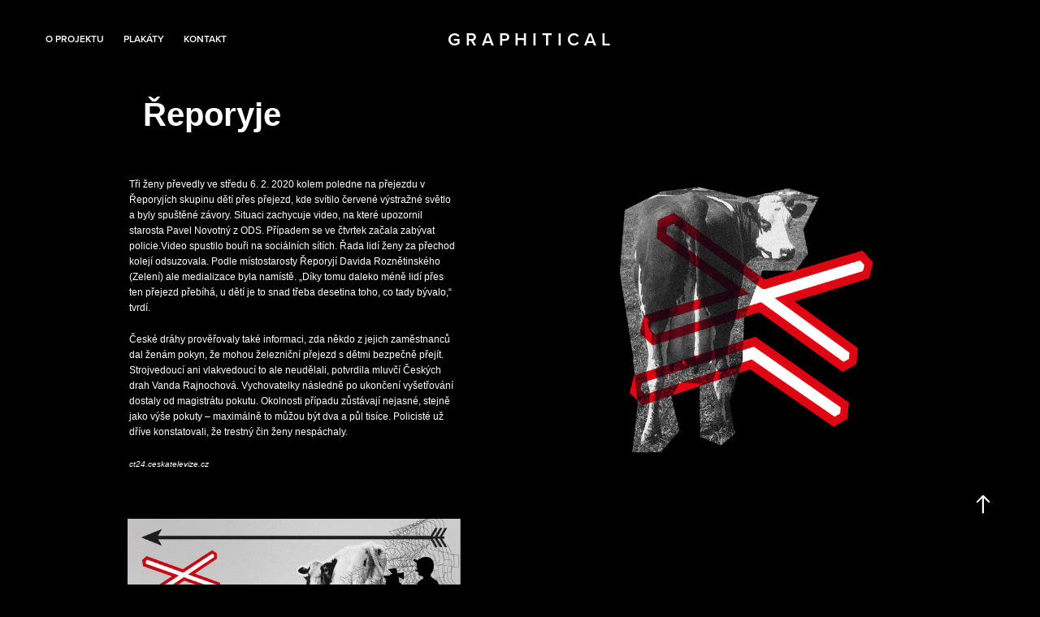

--- FILE ---
content_type: text/html; charset=utf-8
request_url: https://graphitical.com/reporyje
body_size: 5621
content:
<!DOCTYPE HTML>
<html lang="en-US">
<head>
  <meta charset="UTF-8" />
  <meta name="viewport" content="width=device-width, initial-scale=1" />
      <meta name="keywords"  content="poster,plakát,kritický design,critical design,graphic design,graficky design,news,political,society,ethics" />
      <meta name="twitter:card"  content="summary_large_image" />
      <meta name="twitter:site"  content="@AdobePortfolio" />
      <meta  property="og:title" content="G R A P H I T I C A L  - Řeporyje" />
      <meta  property="og:image" content="https://cdn.myportfolio.com/087ee254-d5cd-45df-a9c1-551f982f1941/05373c45-b3d7-4b1e-82e4-d4f2b6c75e4e_rwc_0x0x751x751x751.png?h=9ee03f2e45d44cd9ef2c7e78f5892604" />
        <link rel="icon" href="https://cdn.myportfolio.com/087ee254-d5cd-45df-a9c1-551f982f1941/233576be-93e9-438c-b13f-765e8f80fc00_carw_1x1x32.png?h=220e1bbc6ade933b3974512a20a7dc11" />
        <link rel="apple-touch-icon" href="https://cdn.myportfolio.com/087ee254-d5cd-45df-a9c1-551f982f1941/15f65df6-b275-4c1b-bbba-1128dc110fce_carw_1x1x180.png?h=47d4c244430894dc0cfab0287407a4d2" />
      <link rel="stylesheet" href="/dist/css/main.css" type="text/css" />
      <link rel="stylesheet" href="https://cdn.myportfolio.com/087ee254-d5cd-45df-a9c1-551f982f1941/f7ca80f71e9e570817ffdac841c3c5cf1689674253.css?h=a57313c2d2e32b2e221204ab9855023f" type="text/css" />
    <link rel="canonical" href="http://graphitical.com/reporyje" />
      <title>G R A P H I T I C A L  - Řeporyje</title>
    <script type="text/javascript" src="//use.typekit.net/ik/[base64].js?cb=35f77bfb8b50944859ea3d3804e7194e7a3173fb" async onload="
    try {
      window.Typekit.load();
    } catch (e) {
      console.warn('Typekit not loaded.');
    }
    "></script>
</head>
  <body class="transition-enabled">  <div class='page-background-video page-background-video-with-panel'>
  </div>
  <div class="js-responsive-nav">
    <div class="responsive-nav">
      <div class="close-responsive-click-area js-close-responsive-nav">
        <div class="close-responsive-button"></div>
      </div>
          <nav class="nav-container" data-hover-hint="nav" data-hover-hint-placement="bottom-start">
      <div class="page-title">
        <a href="/about" >O projektu</a>
      </div>
                <div class="gallery-title"><a href="/work" >Plakáty</a></div>
      <div class="page-title">
        <a href="/contact" >Kontakt</a>
      </div>
          </nav>
    </div>
  </div>
    <header class="site-header js-site-header " data-context="theme.nav" data-hover-hint="nav" data-hover-hint-placement="top-start">
        <nav class="nav-container" data-hover-hint="nav" data-hover-hint-placement="bottom-start">
      <div class="page-title">
        <a href="/about" >O projektu</a>
      </div>
                <div class="gallery-title"><a href="/work" >Plakáty</a></div>
      <div class="page-title">
        <a href="/contact" >Kontakt</a>
      </div>
        </nav>
        <div class="logo-wrap" data-context="theme.logo.header" data-hover-hint="logo" data-hover-hint-placement="bottom-start">
          <div class="logo e2e-site-logo-text logo-text  ">
              <a href="/work" class="preserve-whitespace">G r a p h i t i c a l</a>

          </div>
        </div>
        <div class="hamburger-click-area js-hamburger">
          <div class="hamburger">
            <i></i>
            <i></i>
            <i></i>
          </div>
        </div>
    </header>
    <div class="header-placeholder"></div>
  <div class="site-wrap cfix js-site-wrap">
    <div class="site-container">
      <div class="site-content e2e-site-content">
        <main>
  <div class="page-container" data-context="page.page.container" data-hover-hint="pageContainer">
    <section class="page standard-modules">
        <header class="page-header content" data-context="pages" data-identity="id:p5f283b80328a32988b5e0de9046eb81261061d68d64864079c577" data-hover-hint="pageHeader" data-hover-hint-id="p5f283b80328a32988b5e0de9046eb81261061d68d64864079c577">
            <h1 class="title preserve-whitespace e2e-site-logo-text">Řeporyje</h1>
            <p class="description"></p>
        </header>
      <div class="page-content js-page-content" data-context="pages" data-identity="id:p5f283b80328a32988b5e0de9046eb81261061d68d64864079c577">
        <div id="project-canvas" class="js-project-modules modules content">
          <div id="project-modules">
              
              
              
              
              
              
              
              
              
              <div class="project-module module tree project-module-tree js-js-project-module e2e-site-project-module-tree" >
  <div class="tree-wrapper valign-top">
      <div class="tree-child-wrapper" style="flex: 1">
        
        
        
        
        
        <div class="project-module module text project-module-text align- js-project-module e2e-site-project-module-text" style="padding-top: 20px;
padding-bottom: 40px;
  width: 74%;
  max-width: 800px;
  float: center;
  clear: both;
">
  <div class="rich-text js-text-editable module-text"><div class="texteditor-inline-lineheight" style="line-height:15px;"><span class="texteditor-inline-fontsize" style="font-size:12px;"><span style="font-family:helvetica,sans-serif;"><span class="texteditor-inline-color" style="color:#ffffff;">Tři ženy převedly ve středu 6. 2. 2020 kolem poledne na přejezdu v Řeporyjích skupinu dětí přes přejezd, kde svítilo červené výstražné světlo a byly spuštěné závory. Situaci zachycuje video, na které upozornil starosta Pavel Novotný z ODS. Případem se ve čtvrtek začala zabývat policie.</span></span></span><span class="texteditor-inline-fontsize" style="font-size:12px;"><span style="font-family:helvetica,sans-serif;"><span class="texteditor-inline-color" style="color:#ffffff;"></span></span></span><span class="texteditor-inline-fontsize" style="font-size:12px;"><span style="font-family:helvetica,sans-serif;"><span class="texteditor-inline-color" style="color:#ffffff;">Video spustilo bouři na sociálních sítích. Řada lidí ženy za přechod kolejí odsuzovala. Podle místostarosty Řeporyjí Davida Roznětinského (Zelení) ale medializace byla namístě. „Díky tomu daleko méně lidí přes ten přejezd přebíhá, u dětí je to snad třeba desetina toho, co tady bývalo,“ tvrdí.</span></span></span></div><div class="texteditor-inline-lineheight" style="line-height:15px;"><span class="texteditor-inline-fontsize" style="font-size:12px;"><span style="font-family:helvetica,sans-serif;"><span class="texteditor-inline-color" style="color:#ffffff;"></span></span></span><span class="texteditor-inline-fontsize" style="font-size:12px;"><span style="font-family:helvetica,sans-serif;"><span class="texteditor-inline-color" style="color:#ffffff;">České dráhy prověřovaly také informaci, zda někdo z jejich zaměstnanců dal ženám pokyn, že mohou železniční přejezd s dětmi bezpečně přejít. Strojvedoucí ani vlakvedoucí to ale neudělali, potvrdila mluvčí Českých drah Vanda Rajnochová. Vychovatelky následně po ukončení vyšetřování dostaly od magistrátu pokutu. Okolnosti případu zůstávají nejasné, stejně jako výše pokuty – maximálně to můžou být dva a půl tisíce. </span></span></span><span class="texteditor-inline-fontsize" style="font-size:12px;"><span style="font-family:helvetica,sans-serif;"><span class="texteditor-inline-color" style="color:#ffffff;">Policisté už dříve konstatovali, že trestný čin </span></span></span><span class="texteditor-inline-fontsize" style="font-size:12px;"><span style="font-family:helvetica,sans-serif;"><span class="texteditor-inline-color" style="color:#ffffff;">ženy nespáchaly. </span></span></span></div><div class="texteditor-inline-lineheight" style="line-height:15px;"><span class="texteditor-inline-fontsize" style="font-size:12px;"><span style="font-family:helvetica,sans-serif;"><span class="texteditor-inline-color" style="color:#ffffff;"></span></span></span><span class="italic"><span style="font-family:helvetica,sans-serif;"><span class="texteditor-inline-fontsize" style="font-size:10px;"><span class="texteditor-inline-color" style="color:#ffffff;">ct24.ceskatelevize.cz​​​​​​​</span></span></span></span><span class="texteditor-inline-fontsize" style="font-size:12px;"><span style="font-family:helvetica,sans-serif;"><span class="texteditor-inline-color" style="color:#ffffff;"></span></span></span><br></div></div>
</div>

        
        
        
      </div>
      <div class="tree-child-wrapper" style="flex: 1">
        
        <div class="project-module module image project-module-image js-js-project-module"  style="padding-top: 0px;
padding-bottom: 30px;
  width: 69%;
  float: center;
  clear: both;
">

  

  
     <div class="js-lightbox" data-src="https://cdn.myportfolio.com/087ee254-d5cd-45df-a9c1-551f982f1941/7cfc7d8c-8211-44d6-8b0a-473645f481ff.png?h=0574e126f676ed233efb108469e4dfb6">
           <img
             class="js-lazy e2e-site-project-module-image"
             src="[data-uri]"
             data-src="https://cdn.myportfolio.com/087ee254-d5cd-45df-a9c1-551f982f1941/7cfc7d8c-8211-44d6-8b0a-473645f481ff_rw_1200.png?h=79ffe9cfc8d2000e9d3dfc91930a2222"
             data-srcset="https://cdn.myportfolio.com/087ee254-d5cd-45df-a9c1-551f982f1941/7cfc7d8c-8211-44d6-8b0a-473645f481ff_rw_600.png?h=aa053b671bc405ac90093ffd364fe41d 600w,https://cdn.myportfolio.com/087ee254-d5cd-45df-a9c1-551f982f1941/7cfc7d8c-8211-44d6-8b0a-473645f481ff_rw_1200.png?h=79ffe9cfc8d2000e9d3dfc91930a2222 1199w,"
             data-sizes="(max-width: 1199px) 100vw, 1199px"
             width="1199"
             height="0"
             style="padding-bottom: 105.17%; background: rgba(0, 0, 0, 0.03)"
             
           >
     </div>
  

</div>

        
        
        
        
        
        
        
      </div>
  </div>
</div>

              
              
              
              
              
              
              
              
              
              <div class="project-module module tree project-module-tree js-js-project-module e2e-site-project-module-tree" >
  <div class="tree-wrapper valign-top">
      <div class="tree-child-wrapper" style="flex: 1">
        
        <div class="project-module module image project-module-image js-js-project-module"  style="padding-top: 0px;
padding-bottom: 30px;
  width: 75%;
  float: center;
  clear: both;
">

  

  
     <div class="js-lightbox" data-src="https://cdn.myportfolio.com/087ee254-d5cd-45df-a9c1-551f982f1941/d0741bf0-58d2-4e65-8c67-a7fb49738003.png?h=a7936aa3bc99f9ca913067022aa4c27d">
           <img
             class="js-lazy e2e-site-project-module-image"
             src="[data-uri]"
             data-src="https://cdn.myportfolio.com/087ee254-d5cd-45df-a9c1-551f982f1941/d0741bf0-58d2-4e65-8c67-a7fb49738003_rw_1200.png?h=9585b5ab990a0a3b2fd3c3a037e1ee9c"
             data-srcset="https://cdn.myportfolio.com/087ee254-d5cd-45df-a9c1-551f982f1941/d0741bf0-58d2-4e65-8c67-a7fb49738003_rw_600.png?h=d56070324d3160c48f03a2255c62ffae 600w,https://cdn.myportfolio.com/087ee254-d5cd-45df-a9c1-551f982f1941/d0741bf0-58d2-4e65-8c67-a7fb49738003_rw_1200.png?h=9585b5ab990a0a3b2fd3c3a037e1ee9c 1193w,"
             data-sizes="(max-width: 1193px) 100vw, 1193px"
             width="1193"
             height="0"
             style="padding-bottom: 141.17%; background: rgba(0, 0, 0, 0.03)"
             
           >
     </div>
  

</div>

        
        
        
        
        
        
        
      </div>
      <div class="tree-child-wrapper" style="flex: 1">
        
        
        <div class="project-module module video project-module-video js-js-project-module" style="padding-top: 0px;
padding-bottom: 0px;
  width: 75%;
  float: center;
  clear: both;
">
    <div class="embed-dimensions" style="max-width: 720px; max-height: 1018px; margin: 0 auto;">
    <div class="embed-aspect-ratio" style="padding-bottom: 141.39%; position: relative; height: 0px;">
        <iframe title="Přehr&aacute;vač videa" class="embed-content" src="https://www-ccv.adobe.io/v1/player/ccv/UBUIea96Zh3/embed?bgcolor=%23191919&lazyLoading=true&api_key=BehancePro2View" frameborder="0" allowfullscreen style="position: absolute; top: 0; left: 0; width: 100%; height: 100%;"></iframe>
    </div>
    </div>

</div>

        
        
        
        
        
        
      </div>
  </div>
</div>

          </div>
        </div>
      </div>
    </section>
        <section class="back-to-top" data-hover-hint="backToTop">
          <a href="#"><span class="arrow">&uarr;</span><span class="preserve-whitespace">Back to Top</span></a>
        </section>
        <a class="back-to-top-fixed js-back-to-top back-to-top-fixed-with-panel" data-hover-hint="backToTop" data-hover-hint-placement="top-start" href="#">
          <svg version="1.1" id="Layer_1" xmlns="http://www.w3.org/2000/svg" xmlns:xlink="http://www.w3.org/1999/xlink" x="0px" y="0px"
           viewBox="0 0 26 26" style="enable-background:new 0 0 26 26;" xml:space="preserve" class="icon icon-back-to-top">
          <g>
            <path d="M13.8,1.3L21.6,9c0.1,0.1,0.1,0.3,0.2,0.4c0.1,0.1,0.1,0.3,0.1,0.4s0,0.3-0.1,0.4c-0.1,0.1-0.1,0.3-0.3,0.4
              c-0.1,0.1-0.2,0.2-0.4,0.3c-0.2,0.1-0.3,0.1-0.4,0.1c-0.1,0-0.3,0-0.4-0.1c-0.2-0.1-0.3-0.2-0.4-0.3L14.2,5l0,19.1
              c0,0.2-0.1,0.3-0.1,0.5c0,0.1-0.1,0.3-0.3,0.4c-0.1,0.1-0.2,0.2-0.4,0.3c-0.1,0.1-0.3,0.1-0.5,0.1c-0.1,0-0.3,0-0.4-0.1
              c-0.1-0.1-0.3-0.1-0.4-0.3c-0.1-0.1-0.2-0.2-0.3-0.4c-0.1-0.1-0.1-0.3-0.1-0.5l0-19.1l-5.7,5.7C6,10.8,5.8,10.9,5.7,11
              c-0.1,0.1-0.3,0.1-0.4,0.1c-0.2,0-0.3,0-0.4-0.1c-0.1-0.1-0.3-0.2-0.4-0.3c-0.1-0.1-0.1-0.2-0.2-0.4C4.1,10.2,4,10.1,4.1,9.9
              c0-0.1,0-0.3,0.1-0.4c0-0.1,0.1-0.3,0.3-0.4l7.7-7.8c0.1,0,0.2-0.1,0.2-0.1c0,0,0.1-0.1,0.2-0.1c0.1,0,0.2,0,0.2-0.1
              c0.1,0,0.1,0,0.2,0c0,0,0.1,0,0.2,0c0.1,0,0.2,0,0.2,0.1c0.1,0,0.1,0.1,0.2,0.1C13.7,1.2,13.8,1.2,13.8,1.3z"/>
          </g>
          </svg>
        </a>
  </div>
              <footer class="site-footer" data-hover-hint="footer">
                  <div class="social pf-footer-social" data-context="theme.footer" data-hover-hint="footerSocialIcons">
                    <ul>
                            <li>
                              <a href="http://www.instagram.com/krislondin" target="_blank">
                                <svg version="1.1" id="Layer_1" xmlns="http://www.w3.org/2000/svg" xmlns:xlink="http://www.w3.org/1999/xlink" viewBox="0 0 30 24" style="enable-background:new 0 0 30 24;" xml:space="preserve" class="icon">
                                <g>
                                  <path d="M15,5.4c2.1,0,2.4,0,3.2,0c0.8,0,1.2,0.2,1.5,0.3c0.4,0.1,0.6,0.3,0.9,0.6c0.3,0.3,0.5,0.5,0.6,0.9
                                    c0.1,0.3,0.2,0.7,0.3,1.5c0,0.8,0,1.1,0,3.2s0,2.4,0,3.2c0,0.8-0.2,1.2-0.3,1.5c-0.1,0.4-0.3,0.6-0.6,0.9c-0.3,0.3-0.5,0.5-0.9,0.6
                                    c-0.3,0.1-0.7,0.2-1.5,0.3c-0.8,0-1.1,0-3.2,0s-2.4,0-3.2,0c-0.8,0-1.2-0.2-1.5-0.3c-0.4-0.1-0.6-0.3-0.9-0.6
                                    c-0.3-0.3-0.5-0.5-0.6-0.9c-0.1-0.3-0.2-0.7-0.3-1.5c0-0.8,0-1.1,0-3.2s0-2.4,0-3.2c0-0.8,0.2-1.2,0.3-1.5c0.1-0.4,0.3-0.6,0.6-0.9
                                    c0.3-0.3,0.5-0.5,0.9-0.6c0.3-0.1,0.7-0.2,1.5-0.3C12.6,5.4,12.9,5.4,15,5.4 M15,4c-2.2,0-2.4,0-3.3,0c-0.9,0-1.4,0.2-1.9,0.4
                                    c-0.5,0.2-1,0.5-1.4,0.9C7.9,5.8,7.6,6.2,7.4,6.8C7.2,7.3,7.1,7.9,7,8.7C7,9.6,7,9.8,7,12s0,2.4,0,3.3c0,0.9,0.2,1.4,0.4,1.9
                                    c0.2,0.5,0.5,1,0.9,1.4c0.4,0.4,0.9,0.7,1.4,0.9c0.5,0.2,1.1,0.3,1.9,0.4c0.9,0,1.1,0,3.3,0s2.4,0,3.3,0c0.9,0,1.4-0.2,1.9-0.4
                                    c0.5-0.2,1-0.5,1.4-0.9c0.4-0.4,0.7-0.9,0.9-1.4c0.2-0.5,0.3-1.1,0.4-1.9c0-0.9,0-1.1,0-3.3s0-2.4,0-3.3c0-0.9-0.2-1.4-0.4-1.9
                                    c-0.2-0.5-0.5-1-0.9-1.4c-0.4-0.4-0.9-0.7-1.4-0.9c-0.5-0.2-1.1-0.3-1.9-0.4C17.4,4,17.2,4,15,4L15,4L15,4z"/>
                                  <path d="M15,7.9c-2.3,0-4.1,1.8-4.1,4.1s1.8,4.1,4.1,4.1s4.1-1.8,4.1-4.1S17.3,7.9,15,7.9L15,7.9z M15,14.7c-1.5,0-2.7-1.2-2.7-2.7
                                    c0-1.5,1.2-2.7,2.7-2.7s2.7,1.2,2.7,2.7C17.7,13.5,16.5,14.7,15,14.7L15,14.7z"/>
                                  <path d="M20.2,7.7c0,0.5-0.4,1-1,1s-1-0.4-1-1s0.4-1,1-1S20.2,7.2,20.2,7.7L20.2,7.7z"/>
                                </g>
                                </svg>
                              </a>
                            </li>
                            <li>
                              <a href="https://vimeo.com/user16520146" target="_blank">
                                <svg xmlns="http://www.w3.org/2000/svg" xmlns:xlink="http://www.w3.org/1999/xlink" version="1.1" id="Layer_1" viewBox="0 0 30 24" xml:space="preserve" class="icon"><path d="M23.99 7.7c-0.08 1.8-1.3 4.27-3.67 7.4c-2.45 3.27-4.52 4.9-6.21 4.9c-1.05 0-1.94-0.99-2.66-2.99 c-0.48-1.82-0.97-3.65-1.45-5.48C9.46 9.6 8.9 8.6 8.3 8.55c-0.13 0-0.61 0.29-1.41 0.87L6 8.3C6.89 7.5 7.8 6.7 8.6 5.9 c1.18-1.05 2.07-1.61 2.67-1.66c1.4-0.14 2.3 0.8 2.6 2.95c0.35 2.3 0.6 3.7 0.7 4.24c0.4 1.9 0.8 2.8 1.3 2.8 c0.38 0 0.94-0.61 1.7-1.84c0.75-1.22 1.16-2.16 1.21-2.79c0.11-1.06-0.3-1.59-1.21-1.59c-0.43 0-0.88 0.1-1.33 0.3 c0.88-2.98 2.58-4.43 5.07-4.34C23.23 4.1 24.1 5.3 24 7.7z"/></svg>
                              </a>
                            </li>
                            <li>
                              <a href="mailto:kristyna.londinova@gmail.com">
                                <svg version="1.1" id="Layer_1" xmlns="http://www.w3.org/2000/svg" xmlns:xlink="http://www.w3.org/1999/xlink" x="0px" y="0px" viewBox="0 0 30 24" style="enable-background:new 0 0 30 24;" xml:space="preserve" class="icon">
                                  <g>
                                    <path d="M15,13L7.1,7.1c0-0.5,0.4-1,1-1h13.8c0.5,0,1,0.4,1,1L15,13z M15,14.8l7.9-5.9v8.1c0,0.5-0.4,1-1,1H8.1c-0.5,0-1-0.4-1-1 V8.8L15,14.8z"/>
                                  </g>
                                </svg>
                              </a>
                            </li>
                    </ul>
                  </div>
                <div class="footer-text">
                  © 2020 Graphitical.com — Všechna práva vyhrazena. Powered by <a href="http://portfolio.adobe.com" target="_blank">Adobe Portfolio</a>
                </div>
              </footer>
        </main>
      </div>
    </div>
  </div>
</body>
<script type="text/javascript">
  // fix for Safari's back/forward cache
  window.onpageshow = function(e) {
    if (e.persisted) { window.location.reload(); }
  };
</script>
  <script type="text/javascript">var __config__ = {"page_id":"p5f283b80328a32988b5e0de9046eb81261061d68d64864079c577","theme":{"name":"marta\/tom"},"pageTransition":true,"linkTransition":true,"disableDownload":true,"localizedValidationMessages":{"required":"This field is required","Email":"This field must be a valid email address"},"lightbox":{"enabled":true,"color":{"opacity":0.94,"hex":"#fff"}},"cookie_banner":{"enabled":false}};</script>
  <script type="text/javascript" src="/site/translations?cb=35f77bfb8b50944859ea3d3804e7194e7a3173fb"></script>
  <script type="text/javascript" src="/dist/js/main.js?cb=35f77bfb8b50944859ea3d3804e7194e7a3173fb"></script>
</html>


--- FILE ---
content_type: text/html
request_url: https://www-ccv.adobe.io/v1/player/ccv/UBUIea96Zh3/embed?bgcolor=%23191919&lazyLoading=true&api_key=BehancePro2View
body_size: 2388
content:
<!DOCTYPE html>
<html lang="en">
<head>
    <meta http-equiv="X-UA-Compatible" content="IE=edge">
    <!-- NREUM: (1) -->
    <meta http-equiv="Content-Type" content="text/html; charset=utf-8" />
    <meta name="viewport" content="initial-scale=1.0, maximum-scale=1.0, user-scalable=no, width=device-width" />
    <!-- change title to match the h1 heading -->
    <title>Creative Cloud Player (HLS-everywhere Player)</title>
    <script src="https://cdnjs.cloudflare.com/ajax/libs/jquery/3.4.1/jquery.min.js"></script>
    <script src="https://use.typekit.net/wna4qxf.js"></script>
    <script src="https://www-ccv.adobe.io/build01612154/resource/ccv/js/ingest.min.js"></script>
    <script src="https://cdnjs.cloudflare.com/ajax/libs/babel-polyfill/7.2.5/polyfill.min.js"></script>
    <script src="https://www-ccv.adobe.io/build01612154/resource/ccv/js/video.min.js"></script>
    <script src="https://www-ccv.adobe.io/build01612154/resource/ccv/js/videojs-media-sources.js"></script>
    <script src="https://www-ccv.adobe.io/build01612154/resource/ccv/js/ccv-betaplayer.min.js"></script>
    <script src="https://www-ccv.adobe.io/build01612154/resource/ccv/js/VisitorAPI.js"></script>
    <style type="text/css">
        html {
            overflow: hidden
        }
        body {
            width: 100%;
            height: 100%;
            margin: 0px;
            padding: 0px;
            display: block;
            font-family: adobe-clean, 'Helvetica Neue', Helvetica, Arial, sans-serif;
            overflow: hidden;
            position: absolute
        }
    </style>
    <script type="application/javascript">
        window.ccv$serverData = { "status": "ok", "rootDir": "https://www-ccv.adobe.io/build01612154/resource/ccv", "duration": 20.12, "settings_json": "json/default/config.json", "strings_json": "json/default/en.json", "ccvid": "UBUIea96Zh3", "clientid": "default", "language": "en", "posterframe": "https://cdn-prod-ccv.adobe.com/UBUIea96Zh3/image/UBUIea96Zh3_poster.jpg?hdnts=st%3D1768742666%7Eexp%3D1769001866%7Eacl%3D%2Fshared_assets%2Fimage%2F*%21%2Fz%2FUBUIea96Zh3%2Frend%2F*%21%2Fi%2FUBUIea96Zh3%2Frend%2F*%21%2FUBUIea96Zh3%2Frend%2F*%21%2FUBUIea96Zh3%2Fimage%2F*%21%2FUBUIea96Zh3%2Fcaptions%2F*%7Ehmac%3D0b91800b80e4927a961c8121778ee84309cf02a99bab4b9ab3baed353681e0e6", "seriesthumbnail_sprite_url": "https://cdn-prod-ccv.adobe.com/UBUIea96Zh3/image/UBUIea96Zh3_sprite_0.jpg?hdnts=st%3D1768742666%7Eexp%3D1769001866%7Eacl%3D%2Fshared_assets%2Fimage%2F*%21%2Fz%2FUBUIea96Zh3%2Frend%2F*%21%2Fi%2FUBUIea96Zh3%2Frend%2F*%21%2FUBUIea96Zh3%2Frend%2F*%21%2FUBUIea96Zh3%2Fimage%2F*%21%2FUBUIea96Zh3%2Fcaptions%2F*%7Ehmac%3D0b91800b80e4927a961c8121778ee84309cf02a99bab4b9ab3baed353681e0e6", "thumbnail_per_sprite": 50, "total_number_of_sprites": 1, "series_thumbnail_frequency": 2, "series_thumbnail_width": 114, "series_thumbnail_height": 160, "displayThumbnails": true, "wwwhost": "https://www-ccv.adobe.io/v1/player/ccv/UBUIea96Zh3?api_key=BehancePro2View", "info": "https://www-ccv.adobe.io/v1/player/ccv/UBUIea96Zh3/info?api_key=BehancePro2View", "m3u8URL": "https://cdn-prod-ccv.adobe.com/UBUIea96Zh3/rend/master.m3u8?hdnts=st%3D1768742666%7Eexp%3D1769001866%7Eacl%3D%2Fshared_assets%2Fimage%2F*%21%2Fz%2FUBUIea96Zh3%2Frend%2F*%21%2Fi%2FUBUIea96Zh3%2Frend%2F*%21%2FUBUIea96Zh3%2Frend%2F*%21%2FUBUIea96Zh3%2Fimage%2F*%21%2FUBUIea96Zh3%2Fcaptions%2F*%7Ehmac%3D0b91800b80e4927a961c8121778ee84309cf02a99bab4b9ab3baed353681e0e6", "mp4URL": "https://cdn-prod-ccv.adobe.com/UBUIea96Zh3/rend/UBUIea96Zh3_576.mp4?hdnts=st%3D1768742666%7Eexp%3D1769001866%7Eacl%3D%2Fshared_assets%2Fimage%2F*%21%2Fz%2FUBUIea96Zh3%2Frend%2F*%21%2Fi%2FUBUIea96Zh3%2Frend%2F*%21%2FUBUIea96Zh3%2Frend%2F*%21%2FUBUIea96Zh3%2Fimage%2F*%21%2FUBUIea96Zh3%2Fcaptions%2F*%7Ehmac%3D0b91800b80e4927a961c8121778ee84309cf02a99bab4b9ab3baed353681e0e6", "inputHeight": 1682, "inputWidth": 1190, "playCountBeacon": { "url": "https://www-ccv.adobe.io/v1/player/ccv/UBUIea96Zh3/firstplay", "type": "POST", "headers": { "Content-Type": "application/json", "X-Api-Key": "BehancePro2View" }, "data": { "nonce": "/yNSBqkU4Hl29pvM7Tbqjvr2orQ=" } }, "playCountBeaconRetry": 1, "strings": { "%press_esc": "Press Esc to exit full screen mode.", "%error_has_occurred": "Sorry, there was a problem loading this video.", "%error_has_occurred_sub": "Please try refreshing the page.", "%conversion_in_progress": "We’re preparing your video.", "%conversion_in_progress_sub": "This page will refresh automatically when it’s ready. Or, check back shortly to see it.", "%invalid_video": "Sorry, we can’t find the video you’re looking for.", "%invalid_video_sub": "Please check that the URL was typed correctly. Or, the video may have been removed.", "%bad_video": "Sorry, we couldn’t prepare this video for playback.", "%bad_video_sub": "Please try uploading the video again. If that doesn’t help, there may be a probem with the file.", "%reload_video": "We’re almost done preparing your video.", "%reload_video_sub": "This page will refresh automatically when it’s ready. Or, check back shortly to see it.", "%removed_video": "This video no longer exists.", "%removed_video_sub": "Sorry, the video you’re looking for has been removed.", "%enable_flash_player": "Sorry, there was a problem loading this video.", "%enable_flash_player_sub": "Please try refreshing the page." }, "settings": { "COMMENTS": "The format of this file MUST match the definitions in ccv-player.d.ts. For validation use http://jsonlint.com.", "brightcove": { "bcid": "2679128769001", "playerid": "2727268340001", "playerkey": "AQ~~,AAACb7Se6nk~,ee7RfT0WJHLewwaRq30kZmTGY507rmYu", "rootdir": "", "theme": "default" }, "debugging": { "debug": "false", "log_info": "true", "log_warn": "true", "log_debug": "true", "log_error": "true" } }, "minframeWidth": 576, "minframeHeight": 814 };
    </script>
    <link href="https://www-ccv.adobe.io/build01612154/resource/ccv/css/video-js.css" rel="stylesheet"/>
    <link href="https://www-ccv.adobe.io/build01612154/resource/ccv/css/ccv-player.min.css" rel="stylesheet" type="text/css" />
</head>
<body>
<video id="video-js"  preload="none" playsinline class="video-js" data-poster="https://cdn-prod-ccv.adobe.com/UBUIea96Zh3/image/UBUIea96Zh3_poster.jpg?hdnts=st%3D1768742666%7Eexp%3D1769001866%7Eacl%3D%2Fshared_assets%2Fimage%2F*%21%2Fz%2FUBUIea96Zh3%2Frend%2F*%21%2Fi%2FUBUIea96Zh3%2Frend%2F*%21%2FUBUIea96Zh3%2Frend%2F*%21%2FUBUIea96Zh3%2Fimage%2F*%21%2FUBUIea96Zh3%2Fcaptions%2F*%7Ehmac%3D0b91800b80e4927a961c8121778ee84309cf02a99bab4b9ab3baed353681e0e6"
       data-seriesthumbnail_sprite_url="https://cdn-prod-ccv.adobe.com/UBUIea96Zh3/image/UBUIea96Zh3_sprite_0.jpg?hdnts=st%3D1768742666%7Eexp%3D1769001866%7Eacl%3D%2Fshared_assets%2Fimage%2F*%21%2Fz%2FUBUIea96Zh3%2Frend%2F*%21%2Fi%2FUBUIea96Zh3%2Frend%2F*%21%2FUBUIea96Zh3%2Frend%2F*%21%2FUBUIea96Zh3%2Fimage%2F*%21%2FUBUIea96Zh3%2Fcaptions%2F*%7Ehmac%3D0b91800b80e4927a961c8121778ee84309cf02a99bab4b9ab3baed353681e0e6" data-series_thumbnail_frequency="2"
       data-series_thumbnail_width="114" data-series_thumbnail_height="160"
       data-thumbnail_per_sprite="50" data-total_number_of_sprites="1"
       data-status="ok" data-rootdir="https://www-ccv.adobe.io/build01612154/resource/ccv" data-duration="20.12" data-displayThumbnails="true"
       data-environ="embed" data-settings_json="json/default/config.json" data-strings_json="json/default/en.json" data-secure="true"
       data-ccvid="UBUIea96Zh3" data-clientid="default" data-mediatoken="hdnts=st=1768742666~exp=1769001866~acl=/shared_assets/image/*!/z/UBUIea96Zh3/rend/*!/i/UBUIea96Zh3/rend/*!/UBUIea96Zh3/rend/*!/UBUIea96Zh3/image/*!/UBUIea96Zh3/captions/*~hmac=0b91800b80e4927a961c8121778ee84309cf02a99bab4b9ab3baed353681e0e6"
       data-wwwhost="https://www-ccv.adobe.io/v1/player/ccv/UBUIea96Zh3?api_key=BehancePro2View" data-inputWidth="1190" data-inputHeight="1682" data-debug="" data-env="prod"
       data-clientappname="behance_portfolio" src="">
 	<source src="https://cdn-prod-ccv.adobe.com/UBUIea96Zh3/rend/master.m3u8?hdnts=st%3D1768742666%7Eexp%3D1769001866%7Eacl%3D%2Fshared_assets%2Fimage%2F*%21%2Fz%2FUBUIea96Zh3%2Frend%2F*%21%2Fi%2FUBUIea96Zh3%2Frend%2F*%21%2FUBUIea96Zh3%2Frend%2F*%21%2FUBUIea96Zh3%2Fimage%2F*%21%2FUBUIea96Zh3%2Fcaptions%2F*%7Ehmac%3D0b91800b80e4927a961c8121778ee84309cf02a99bab4b9ab3baed353681e0e6" type="application/x-mpegURL">
	<source src="https://cdn-prod-ccv.adobe.com/UBUIea96Zh3/rend/UBUIea96Zh3_576.mp4?hdnts=st%3D1768742666%7Eexp%3D1769001866%7Eacl%3D%2Fshared_assets%2Fimage%2F*%21%2Fz%2FUBUIea96Zh3%2Frend%2F*%21%2Fi%2FUBUIea96Zh3%2Frend%2F*%21%2FUBUIea96Zh3%2Frend%2F*%21%2FUBUIea96Zh3%2Fimage%2F*%21%2FUBUIea96Zh3%2Fcaptions%2F*%7Ehmac%3D0b91800b80e4927a961c8121778ee84309cf02a99bab4b9ab3baed353681e0e6" type="video/mp4">

</video>
</body>
</html>
